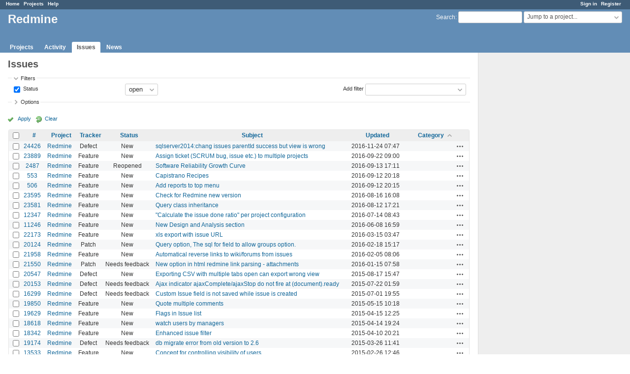

--- FILE ---
content_type: text/html; charset=utf-8
request_url: https://www.google.com/recaptcha/api2/aframe
body_size: 266
content:
<!DOCTYPE HTML><html><head><meta http-equiv="content-type" content="text/html; charset=UTF-8"></head><body><script nonce="tUtBaFRzx6_cTxqBc3nnFg">/** Anti-fraud and anti-abuse applications only. See google.com/recaptcha */ try{var clients={'sodar':'https://pagead2.googlesyndication.com/pagead/sodar?'};window.addEventListener("message",function(a){try{if(a.source===window.parent){var b=JSON.parse(a.data);var c=clients[b['id']];if(c){var d=document.createElement('img');d.src=c+b['params']+'&rc='+(localStorage.getItem("rc::a")?sessionStorage.getItem("rc::b"):"");window.document.body.appendChild(d);sessionStorage.setItem("rc::e",parseInt(sessionStorage.getItem("rc::e")||0)+1);localStorage.setItem("rc::h",'1768569883244');}}}catch(b){}});window.parent.postMessage("_grecaptcha_ready", "*");}catch(b){}</script></body></html>